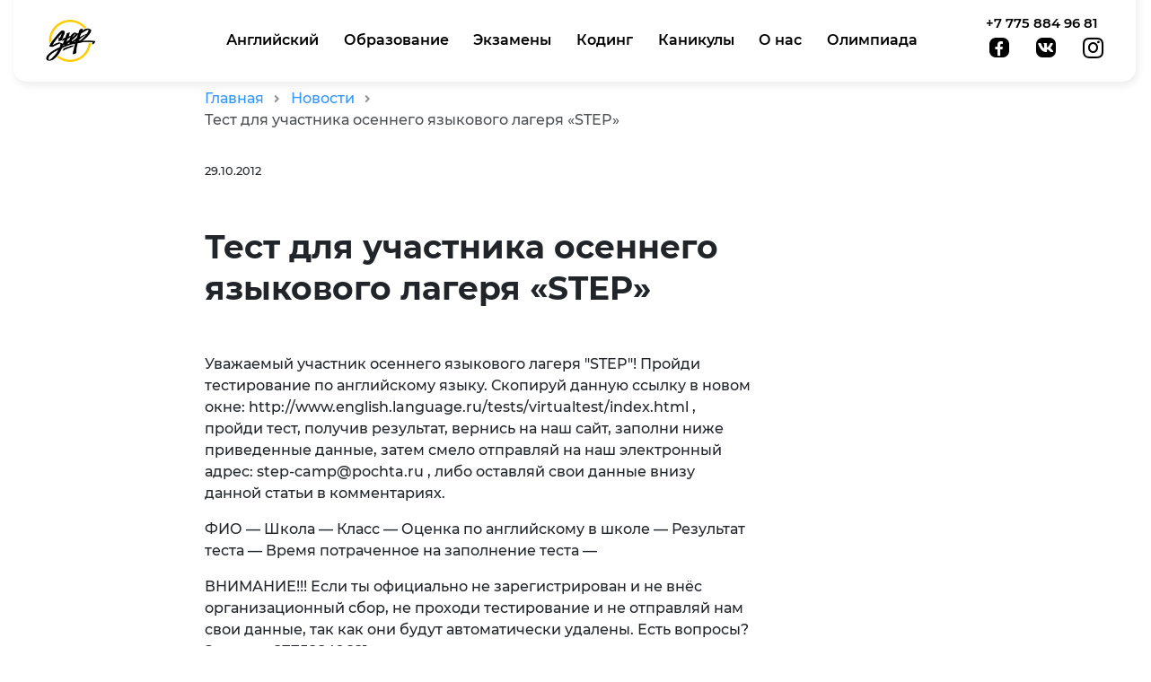

--- FILE ---
content_type: text/html; charset=UTF-8
request_url: https://steptoenglish.org/news/test-dlya-uchastnika-osennego-yazykovogo-lagerya-step
body_size: 9553
content:
<!DOCTYPE html>
<html lang="ru">
<head>
  <meta charset="utf-8">
  <meta name="viewport" content="width=device-width, initial-scale=1">
    <meta name="description" content="Новости ➥ Тест для участника осеннего языкового лагеря «STEP» ⬤Step To English⬤ Онлайн-курсы английского языка ✔️Все возрастные группы ✍️ Запишитесь на пробное занятие!">

  <link rel="canonical" href="https://steptoenglish.org/news/test-dlya-uchastnika-osennego-yazykovogo-lagerya-step">
  <meta name="robots" content="index, follow">
  <link href="https://steptoenglish.org/site/themes/step/css/bootstrap-grid.min.css" rel="stylesheet">
  <link href="https://steptoenglish.org/site/themes/step/css/bootstrap-reboot.min.css" rel="stylesheet">
  <link href="https://steptoenglish.org/site/themes/step/css/style.css?v=1.0.29" rel="stylesheet">
  <link href="https://steptoenglish.org/site/themes/step/css/fontawesome-free-5.12.1-web/css/all.css" rel="stylesheet">
  <link rel="icon" type="image/png" sizes="32x32" href="https://steptoenglish.org/site/themes/step/images/favicon.png">
  <title>Тест для участника осеннего языкового лагеря «STEP» ≡ Step to English</title>

  <script type="application/ld+json">
    {
      "@context": "https://schema.org",
      "@type": "Organization",
      "url": "https://steptoenglish.org/",
      "logo": "https://steptoenglish.org/site/themes/step/images/logo_step.png",
      "sameAs": [
        "https://facebook.com/Step-1459577750747837",
        "https://vk.com/steptoenglish",
        "https://instagram.com/step_to_english"
      ]
    }
  </script>
    <script type="application/ld+json">
    {
      "@context": "http://schema.org",
      "@type": "BreadcrumbList",
      "itemListElement":
      [
        {
          "@type": "ListItem",
          "position": 1,
          "item":
          {
            "@id": "https://steptoenglish.org/",
            "name": "Главная"
          }
        },
        {
          "@type": "ListItem",
          "position": 2,
          "item":
          {
            "@id": "https://steptoenglish.org/news",
            "name": "📰 Новости"
          }
        },
        {
          "@type": "ListItem",
          "position": 3,
          "item":
          {
            "@id": "https://steptoenglish.org/news/test-dlya-uchastnika-osennego-yazykovogo-lagerya-step",
            "name": "👉 Тест для участника осеннего языкового лагеря «STEP»"
          }
        }
      ]
    }
    </script>
  <!-- Google Tag Manager -->
<script>(function(w,d,s,l,i){w[l]=w[l]||[];w[l].push({'gtm.start':
new Date().getTime(),event:'gtm.js'});var f=d.getElementsByTagName(s)[0],
j=d.createElement(s),dl=l!='dataLayer'?'&l='+l:'';j.async=true;j.src=
'https://www.googletagmanager.com/gtm.js?id='+i+dl;f.parentNode.insertBefore(j,f);
})(window,document,'script','dataLayer','GTM-W4D3BK8');</script>
<!-- End Google Tag Manager -->


</head>

<body class="container-fluid loaded" onscroll="popuphome()">

<!-- Google Tag Manager (noscript) -->
<noscript><iframe src="https://www.googletagmanager.com/ns.html?id=GTM-W4D3BK8"
height="0" width="0" style="display:none;visibility:hidden"></iframe></noscript>
<!-- End Google Tag Manager (noscript) -->

<script type="application/ld+json">
{
  "@context": "https://schema.org",
  "@type": "FAQPage",
  "mainEntity": [
    {
      "@type": "Question",
      "name": "Для какого возраста подходят летние каникулы в Европе?",
      "acceptedAnswer": {
        "@type": "Answer",
        "text": "Летние каникулы в Европе от Step to English подходят для школьников и подростков. Программа адаптирована под возраст участников и уровень владения английским языком."
      }
    },
    {
      "@type": "Question",
      "name": "Что входит в программу летних каникул в Европе?",
      "acceptedAnswer": {
        "@type": "Answer",
        "text": "Программа включает изучение английского языка, разговорную практику, экскурсии по европейским городам, культурные мероприятия и сопровождение кураторов."
      }
    },
    {
      "@type": "Question",
      "name": "Нужно ли хорошо знать английский для участия в поездке?",
      "acceptedAnswer": {
        "@type": "Answer",
        "text": "Нет. Уровень английского может быть любым. Перед поездкой участники распределяются по группам в зависимости от уровня подготовки."
      }
    },
    {
      "@type": "Question",
      "name": "Кто сопровождает детей во время поездки?",
      "acceptedAnswer": {
        "@type": "Answer",
        "text": "Детей сопровождают преподаватели и кураторы Step to English, которые отвечают за безопасность, обучение и организацию программы."
      }
    },
    {
      "@type": "Question",
      "name": "Безопасны ли летние каникулы в Европе для школьников?",
      "acceptedAnswer": {
        "@type": "Answer",
        "text": "Да. Все поездки проходят под постоянным контролем сопровождающих. Программа заранее спланирована, включая проживание, транспорт и мероприятия."
      }
    },
    {
      "@type": "Question",
      "name": "В каких странах проходят летние каникулы?",
      "acceptedAnswer": {
        "@type": "Answer",
        "text": "Летние каникулы проходят в европейских странах. Конкретные направления зависят от программы и сезона."
      }
    },
    {
      "@type": "Question",
      "name": "Как записаться на летние каникулы в Европе?",
      "acceptedAnswer": {
        "@type": "Answer",
        "text": "Чтобы записаться, достаточно оставить заявку на сайте Step to English. Менеджер свяжется с вами и подробно расскажет о программе."
      }
    }
  ]
}
</script>


<div class="box" style="background-color: #ffffff;">
<header class="row header justify-content-between align-items-center" onmouseleave="hideInner()">
  <div id="open-close-menu" class="col-4 d-flex d-lg-none menu-button justify-content-start"><button></button></div>
  <div class="col-4 col-lg-2">
            <a href="/" class="logo"></a>
      </div>
  <nav class="col-9 col-xl-8 menu-h d-none d-lg-flex">
    <ul class="row justify-content-start">

                            <li class="header-nav-item" id="angliyskiy-yazyk" onmouseover="showborder(this)"><a href="/angliyskiy-yazyk" >Английский</a></li>
                                    <li class="header-nav-item" id="language-tours" onmouseover="showborder(this)"><a href="/language-tours" >Образование</a></li>
                                    <li class="header-nav-item" id="podgotovka-k-ekzamenam" onmouseover="showborder(this)"><a href="/podgotovka-k-ekzamenam" >Экзамены</a></li>
                                    <li class="header-nav-item" id="coding-and-robotics" onmouseover="showborder(this)"><a href="/coding-and-robotics" >Кодинг</a></li>
                                    <li class="header-nav-item" id="letnie-kanikuly-v-europe" onmouseover="showborder(this)"><a href="/letnie-kanikuly-v-europe" >Каникулы</a></li>
                                    <li class="header-nav-item" id="about" onmouseover="showborder(this)"><a href="/about" >О нас</a></li>
                                    <li class="header-nav-item" id="step-olympics" onmouseover="showborder(this)"><a href="/step-olympics" >Олимпиада</a></li>
              
    </ul>
  </nav>
  <div class="col-4 col-lg-1 col-xl-2">
    <div class="row justify-content-center phone d-none d-xl-flex"><a href="tel:+77758849681">+7 775 884 96 81</a></div>
    <div class="row justify-content-end d-flex d-xl-none phone-button"><a href="tel:+77758849681"></a></div>
    <div class="col icons d-none d-xl-flex">

      <a href="https://facebook.com/Step-1459577750747837" rel="nofollow" target="_blank" class="col fb"><i class="fab fa-facebook-f"></i></a><a href="https://vk.com/steptoenglish" rel="nofollow" target="_blank" class="col vk"><i class="fab fa-vk"></i></a><a href="https://instagram.com/step_to_english" rel="nofollow" target="_blank" class="col insta"><i class="fab fa-instagram"></i></a>

    </div>
  </div>
  <nav class="drop row" id="submenu-angliyskiy-yazyk" onmouseleave="hide(this)">
    <div class="row my-0">
      <ul class="dropList col-6 align-self-start pb-2">
        <div class="row">
          <h5 class="col-3 subitem text-nowrap"><img src="https://s3.eu-central-1.amazonaws.com/steptoenglish.org.main/assets/online-learning/zoom/desktop-computer_emoji.png" width="17" height="17">&nbsp;Онлайн:</h5>
          <div class="col">
            <div class="row">
              <li class="col-5 text-nowrap"><a href="/">Взрослым</a></li>
              <li class="col-5 text-nowrap"><a href="/online-angliyskiy-yazyk-dlya-nachinayuschih">Начинающим</a></li>
              <li class="col-5 text-nowrap"><a href="/online-angliyskiy-yazyk-dlya-detej">Детям</a></li>
              <li class="col-5 text-nowrap"><a href="/angliyskiy-yazyk-po-skype">По скайпу</a></li>
            </div>
          </div>
        </div>
      </ul>
      <ul class="dropList col-6 pb-2">
        <div class="row my-0">
          <h5 class="col-3 subitem text-nowrap"><img src="https://s3.eu-central-1.amazonaws.com/steptoenglish.org.main/assets/female-teacher_emoji.png" width="17" height="17">&nbsp;В&nbsp;центре:</h5>
          <div class="col">
            <div class="row">
              <li class="col-5 text-nowrap"><a href="/angliyskiy-yazyk-dlya-vzroslyh">Взрослым</a></li>
              <li class="col-5 text-nowrap"><a href="/angliyskiy-yazyk-dlya-podrostkov">Подросткам</a></li>
              <li class="col-5 text-nowrap"><a href="/angliyskiy-yazyk-dlya-shkolnikov">Школьникам</a></li>
              <li class="col-5 text-nowrap"><a href="/angliyskiy-yazyk-dlya-malyshej">Малышам</a></li>
            </div>
          </div>
        </div>
      </ul>
      <ul class="dropList col-6 pb-2">
        <div class="row my-0">
          <h5 class="col-3 text-nowrap subitem"><img src="https://s3.eu-central-1.amazonaws.com/steptoenglish.org.main/assets/camping_emoji.png" width="17" height="17">&nbsp;<a href="/yazykovye-lagerya" style="color: #FABD01;">Языковые лагеря</a></h5>
        </div>
      </ul>
    </div>
  </nav>
  <nav class="drop row" id="submenu-language-tours" onmouseleave="hide(this)">
    <div class="row my-0">
      <ul class="dropList col-7 align-self-start pb-2">
        <div class="row">
          <h5 class="col-3 subitem text-nowrap"><img src="https://s3.eu-central-1.amazonaws.com/steptoenglish.org.main/assets/earth-globe-asia-australia_emoji.png" width="17" height="17">&nbsp;Страны:</h5>
          <div class="col">
            <div class="row">
              <li class="px-3 text-nowrap"><a href="/language-tours/america">Америка</a></li>
              <li class="px-3 text-nowrap"><a href="/language-tours/england">Англия</a></li>
              <li class="px-3 text-nowrap"><a href="/language-tours/czech">Чехия</a></li>
              <li class="px-3 text-nowrap"><a href="/language-tours/germany">Германия</a></li>
            </div>
          </div>
        </div>
      </ul>
    </div>
  </nav>
  <nav class="drop row" id="submenu-podgotovka-k-ekzamenam" onmouseleave="hide(this)">
    <div class="row my-0">
      <ul class="dropList col-6 align-self-start pb-2">
        <div class="row">
          <!-- <h5 class="col-3 subitem text-nowrap"><img src="https://s3.eu-central-1.amazonaws.com/steptoenglish.org.main/assets/earth-globe-asia-australia_emoji.png" width="17" height="17">&nbsp;Экзамены:</h5> -->
          <div class="col">
            <div class="row">
              <li class="col text-nowrap"><a href="/podgotovka-k-ekzamenam/ielts">IELTS</a></li>
            </div>
          </div>
        </div>
      </ul>
    </div>
  </nav>
  <nav class="drop row" id="submenu-about" onmouseleave="hide(this)">
    <div class="row my-0">
      <ul class="dropList col-8 pb-2">
        <div class="row">
          <div class="col-10">
            <div class="row justify-content-between">
              <li class="col-2 text-nowrap"><a href="/news">Новости</a></li>
              <li class="col-3 text-nowrap"><a href="/teachers">Преподаватели</a></li>
              <li class="col-2 text-nowrap"><a href="/reviews">Отзывы</a></li>
              <li class="col-2 text-nowrap"><a href="/contacts">Контакты</a></li>
            </div>
          </div>
        </div>
      </ul>
    </div>
  </nav>
  <nav class="drop row" id="submenu-coding-and-robotics" onmouseleave="hide(this)">
    <div class="row my-0">
      <ul class="dropList col-6 align-self-start pb-2">
        <div class="row">
          <!-- <h5 class="col-3 subitem text-nowrap"><img src="https://s3.eu-central-1.amazonaws.com/steptoenglish.org.main/assets/earth-globe-asia-australia_emoji.png" width="17" height="17">&nbsp;Экзамены:</h5> -->
          <div class="col">
            <div class="row">
              <li class="col text-nowrap"><a href="/coding-and-robotics/kursy-python-dlya-detej">Программирование на Python</a></li>
            </div>
          </div>
        </div>
      </ul>
    </div>
  </nav>
</header>
<nav id="nav-wrapper" class="none col pb-3">
  <button class="close row mb-5"></button>

            <div class="col-9">
        <div class="row">
                    <i class="fa fa-angle-down yellow-arrow mr-0 pr-3" aria-hidden="true" id="mobile-angliyskiy-yazyk"></i>
                                        <a href="/angliyskiy-yazyk">Английский</a>
        </div>
      </div>
            <div class="col-9 submenu-mobile ml-5 pl-4" id="submenu-mobile-angliyskiy-yazyk">
      <h5 class="row subitem"><img src="https://s3.eu-central-1.amazonaws.com/steptoenglish.org.main/assets/online-learning/zoom/desktop-computer_emoji.png" width="17" height="17">&nbsp;Онлайн:</h5>
      <ul class="row pl-2">
        <li class="row"><a href="/">Взрослым</a></li>
        <li class="row"><a href="/online-angliyskiy-yazyk-dlya-nachinayuschih">Начинающим</a></li>
        <li class="row"><a href="/online-angliyskiy-yazyk-dlya-detej">Детям</a></li>
        <li class="row"><a href="/angliyskiy-yazyk-po-skype">По скайпу</a></li>
      </ul>
      <h5 class="row subitem mt-3"><img src="https://s3.eu-central-1.amazonaws.com/steptoenglish.org.main/assets/female-teacher_emoji.png" width="17" height="17">&nbsp;В центре:</h5>
      <ul class="row pl-2">
        <li class="row"><a href="/angliyskiy-yazyk-dlya-vzroslyh">Взрослым</a></li>
        <li class="row"><a href="/angliyskiy-yazyk-dlya-podrostkov">Подросткам</a></li>
        <li class="row"><a href="/angliyskiy-yazyk-dlya-shkolnikov">Школьникам</a></li>
        <li class="row"><a href="/angliyskiy-yazyk-dlya-malyshej">Малышам</a></li>
      </ul>
        <h5 class="row subitem py-2 mt-1"><img src="https://s3.eu-central-1.amazonaws.com/steptoenglish.org.main/assets/camping_emoji.png" width="17" height="17">&nbsp;<a href="/yazykovye-lagerya"style="color: #FABD01;">Языковые лагеря</a></h5>
    </div>
                                <div class="col-9">
        <div class="row">
                    <i class="fa fa-angle-down yellow-arrow mr-0 pr-3" aria-hidden="true" id="mobile-language-tours"></i>
                                        <a href="/language-tours">Образование</a>
        </div>
      </div>
                <div class="col-9 submenu-mobile ml-5 pl-4" id="submenu-mobile-language-tours">
      <h5 class="row subitem mt-3"><img src="https://s3.eu-central-1.amazonaws.com/steptoenglish.org.main/assets/earth-globe-asia-australia_emoji.png" width="17" height="17">&nbsp;Страны:</h5>
      <ul class="row pl-2">
        <li class="row"><a href="/language-tours/america">Америка</a></li>
        <li class="row"><a href="/language-tours/england">Англия</a></li>
        <li class="row"><a href="/language-tours/czech">Чехия</a></li>
        <li class="row"><a href="/language-tours/germany">Германия</a></li>
      </ul>
    </div>
                            <div class="col-9">
        <div class="row">
                              <i class="fa fa-angle-down yellow-arrow mr-0 pr-3" aria-hidden="true" id="mobile-podgotovka-k-ekzamenam"></i>
                              <a href="/podgotovka-k-ekzamenam">Экзамены</a>
        </div>
      </div>
                    <div class="col-9 submenu-mobile ml-5 pl-4" id="submenu-mobile-language-tours">
      <ul class="row pl-2">
        <li class="row"><a href="/podgotovka-k-ekzamenam/ielts">IELTS</a></li>
      </ul>
    </div>
                        <div class="col-9">
        <div class="row">
                              <i class="fa fa-angle-down yellow-arrow mr-0 pr-3" aria-hidden="true" id="mobile-coding-and-robotics"></i>
                              <a href="/coding-and-robotics">Кодинг</a>
        </div>
      </div>
                            <div class="col-9 submenu-mobile ml-5 pl-4" id="submenu-mobile-coding-and-robotics">
      <!-- <h5 class="row subitem mt-3"><img src="https://s3.eu-central-1.amazonaws.com/steptoenglish.org.main/assets/earth-globe-asia-australia_emoji.png" width="17" height="17">&nbsp;Страны:</h5> -->
      <ul class="row pl-2">
        <li class="row"><a href="/coding-and-robotics/kursy-python-dlya-detej">Программирование на Python</a></li>
      </ul>
    </div>
                <div class="col-9">
        <div class="row">
                                        <a href="/letnie-kanikuly-v-europe">Каникулы</a>
        </div>
      </div>
                                    <div class="col-9">
        <div class="row">
                                        <i class="fa fa-angle-down yellow-arrow mr-0 pr-3" aria-hidden="true" id="mobile-about"></i>
                    <a href="/about">О нас</a>
        </div>
      </div>
                        <div class="col-9 submenu-mobile ml-5 pl-4" id="submenu-mobile-about">
      <ul class="row pl-2">
        <li class="row"><a href="/news">Новости</a></li>
        <li class="row"><a href="/teachers">Преподаватели</a></li>
        <li class="row"><a href="/reviews">Отзывы</a></li>
        <li class="row"><a href="/contacts">Контакты</a></li>
      </ul>
    </div>
                    <div class="col-9">
        <div class="row">
                                        <a href="/step-olympics">Олимпиада</a>
        </div>
      </div>
                          
</nav>

    <div class="sticky1 d-none">
  <button type="submit" onclick="popup()">Записаться</button>
</div>
<div class="sticky2 row">
  <div class="popup-form col-12 col-11 col-md-8 mx-md-auto mx-0 px-3">
    <h2 class="text-center">Хотите записаться?</h2>
    <button class="close-button" onclick="popupClose()">✖️</button>
    <form method="POST" action="/!/Form/create" ><input type="hidden" name="_token" value="AzrTh3eSMwbc6zgniSEzRcSKMD9E5PkfP3thC4W9"><input type="hidden" name="_params" value="[base64]" />
        <script>
        if (document.querySelectorAll('form input[name="_token"]').length > 0) {
          //add a ponyfill for IE11
          if (window.NodeList && !NodeList.prototype.forEach) {
            NodeList.prototype.forEach = function(callback, thisArg) {
              thisArg = thisArg || window;
              for (var i = 0; i < this.length; i++) {
                callback.call(thisArg, this[i], i, this);
              }
            };
          }

          // simple httprequest
          function httpGetAsync(theUrl, callback) {
            var xmlHttp = new XMLHttpRequest();
            xmlHttp.onreadystatechange = function() {
              if (xmlHttp.readyState == 4 && xmlHttp.status == 200)
              callback(xmlHttp.responseText);
            };
            xmlHttp.open('GET', theUrl, true); // true for asynchronous
            xmlHttp.setRequestHeader('X-Requested-With', 'XMLHttpRequest');
            xmlHttp.send(null);
          }

          function setToken(token) {
            document
              .querySelectorAll('form input[name="_token"]')
              .forEach(function(item) {
                item.value = token;
              });
          }

          function updateToken() {
            httpGetAsync('/!/DynamicToken/refresh', setToken);
          }

          updateToken();

          setInterval(updateToken, 15 * 60 * 1000); // Every 15 minutes.
        }
      </script>
<div class="row pt-sm-3 pt-lg-4 contact-form">

  <label class="col-3 mb-2 mb-sm-4 px-1 px-lg-2 text-right align-self-center col-sm-2 col-xl-3" for="name"><span class="d-none d-lg-inline">Фамилия, имя </span><span class="d-inline d-lg-none">Ф. И. </span><span class="red">*</span></label>
  <input class="col-9 mb-2 mb-sm-4 col-sm-4 col-xl-3 px-3 py-1 py-sm-2" type="text" name="name" value="" required minlength="3">

  <label class="col-3 mb-2 mb-sm-4 px-1 px-lg-2 py-auto text-right align-self-center col-sm-2" for="age">Возраст <span class="red">*</span></label>
  <input class="col-9 mb-2 mb-sm-4 mr-sm-5 col-sm-2 col-lg-2 px-3 py-1 py-sm-2" type="number" name="age" value="" min="4" max="100" required onblur="kidAdult(this)">

  <label class="col-3 mb-2 mb-sm-4 px-1 px-lg-2 text-right align-self-center col-sm-2 col-xl-3" for="city">Город <span class="red">*</span></label>
  <input class="col-9 mb-2 mb-sm-4 col-sm-4 col-xl-3 px-3 py-1 py-sm-2" type="text" name="city" value="" required onblur="checkCity(this)"><br>

  <label class="col-3 mb-2 mb-sm-4 px-1 px-lg-2 text-right align-self-center col-sm-2" for="phone-number"><span class="d-none d-lg-inline">Телефон </span><span class="d-inline d-lg-none">Тел. </span><span class="red">*</span></label>
  <input class="col-9 mb-2 col-sm-3 mb-sm-4 px-3 py-1 py-sm-2" type="tel" name="phone" value="" minlength="8" title="Номер должен содержать не менее 8 цифр, с кодом города/региона/страны" pattern="^((8|\+7)[\- ]?)?(\(?\d{3}\)?[\- ]?)?[\d\- ]{7,10}$" required>

  <label class="col-3 mb-2 mb-sm-4 px-1 px-lg-2 text-right align-self-center col-sm-2 col-xl-3" for="mail"><span class="d-none d-lg-inline">Эл. почта&nbsp;&nbsp;</span><span class="d-inline d-lg-none">Почта </span></label>
  <input class="col-9 mb-2 mb-sm-4 col-sm-4 col-xl-3 px-3 py-2" type="text" name="email" value="">

  <label class="for-kids d-none col-3 mb-2 mb-sm-4 px-1 px-lg-2 text-right align-self-center col-sm-2" for="school">Школа <span class="red">*</span></label>
  <input class="for-kids d-none col-9 mb-2 mb-sm-4 col-sm-4 col-xl-3 px-3 py-1 py-sm-2" type="text" name="school" value=""><br>

  <label class="for-kids d-none col-3 mb-2 mb-sm-4 px-1 px-lg-2 py-auto text-right align-self-center col-sm-2 col-xl-3" for="grade">Класс <span class="red">*</span></label>
  <input class="for-kids d-none col-9 mb-2 mb-sm-4 col-sm-2 col-lg-2 px-3 py-1 py-sm-2" type="number" name="grade" value="" min="0" max="12">

  <label class="for-kids d-none col-3 mb-2 mb-sm-4 px-1 px-lg-2 text-right align-self-center col-sm-2 offset-sm-2 offset-xl-1" for="shift">Смена <span class="red">*</span></label>
  <input class="for-kids d-none col-9 mb-2 mb-sm-4 col-sm-2 col-lg-2 px-3 py-1 py-sm-2" type="number" name="shift" value="" maxlength="1" max="3">

  <div class="d-none city-students row mb-xl-4 mb-md-2 mb-2">
    <label class="col-3 col-sm-2 col-xl-3 text-right align-self-end px-1 px-lg-2" for="where">Онлайн или в офисе?&nbsp;<span class="red">*</span></label>
    <select name="where" class="lessons-type col-9 col-sm-4 col-xl-3 py-1 py-sm-2 px-2" style="border-radius: 8px; border: 1px solid #999; max-height: 45px;">

    </select>
  </div>

  <div class="row">
    <label class="col-3 mb-2 mb-sm-4 px-1 px-lg-2 text-right align-self-center col-sm-2 col-xl-3" for="mail"><span class="d-none d-lg-inline">Промокод&nbsp;&nbsp;</span><span class="d-inline d-lg-none">Промокод</span></label>
    <input class="col-9 mb-2 mb-sm-4 col-sm-4 col-xl-3 px-3 py-2" type="text" name="promo_code" id="promoCode" maxlength="9" oninput="this.value = this.value.replace(/[^0-9]/g, '').slice(0, 9)">
  </div>

  <div class="row mb-md-2 mb-2">
    <label class="col-9 col-sm-10 col-xl-9 offset-xl-3 offset-lg-2 offset-md-2 offset-sm-2 offset-3 text-left align-self-end px-0" for="programming-checkbox" title="У нас вы можете заниматься программированием и английским одновременно"><input id="programming-checkbox" name="programming-checkbox" type="checkbox"><span class="pl-2">Хочу пробный урок по программированию</span></label>
  </div>
  
  <div class="row" style="position: relative;">
    <button class="submit-button col-8 px-5 py-2 py-sm-3 col-sm-8 offset-sm-2 col-lg-6 offset-md-2 button justify-content-center mt-3 mb-5 offset-xl-3 col-xl-5 mx-auto" type="submit">Подать заявку</button>
    <div class="preloader">
      <div class="preloader__row">
        <i class="fas fa-spinner preloader__item"></i>
      </div>
    </div>
  </div>
</div>
</form>
  </div>
</div>
<script src="https://steptoenglish.org/site/themes/step/js/popup-form.js"></script>
  


<section class="row" >
  <div class="col-xl-6 col-lg-7 col-10 offset-1 offset-lg-2 mb-5">
    <ul class="breadcrumb my-2" style="list-style-type: none; opacity: 0.8;">
  <li class="breadcrumb-item">
        <a href="/">Главная</a
    ><i class="bc-arrow fas fa-angle-right"></i>
      </li><li class="breadcrumb-item">
        <a href="/news">Новости</a
    ><i class="bc-arrow fas fa-angle-right"></i>
      </li><li class="breadcrumb-item">
     Тест для участника осеннего языкового лагеря «STEP»   </li>
</ul>

    <article class="post_article">
      <small>29.10.2012</small>
      <h1>Тест для участника осеннего языкового лагеря «STEP»</h1>
      <p>Уважаемый участник осеннего языкового лагеря "STEP"! Пройди тестирование по английскому языку. Скопируй данную ссылку в новом окне: http://www.english.language.ru/tests/virtualtest/index.html , пройди тест, получив результат, вернись на наш сайт, заполни ниже приведенные данные, затем смело отправляй на наш электронный адрес: step-camp@pochta.ru , либо оставляй свои данные внизу данной статьи в комментариях.</p>

<p>ФИО —
Школа —
Класс —
Оценка по английскому в школе —
Результат теста —
Время потраченное на заполнение теста —</p>

<p>ВНИМАНИЕ!!! Если ты официально не зарегистрирован и не внёс организационный сбор, не проходи тестирование и не отправляй нам свои данные, так как они будут автоматически удалены. Есть вопросы? Звони — 87758849681</p>

<p><img src="https://s3.eu-central-1.amazonaws.com/steptoenglish.org.main/assets/news/2012/2012-29-10-01.jpg" alt="" /></p>

    </article>
  </div>
</section>
<section class="row">
  <div class="col-xl-6 col-lg-7 col-10 offset-1 offset-lg-2">
    <p>
      <small><a href="/news/tags">Тэги</a>: <a href="/news/tags/step-camp">Step Camp</a></small>
    </p>
  </div>
</section>
<section class="row">
  <div class="col-xl-6 col-lg-7 col-10 offset-1 offset-lg-2 mb-5">
    <p>
      &larr; <a href="javascript:history.back()">Вернуться назад</a>
    </p>
  </div>
</section>

<footer class="row footer justify-content-around">
  
  <div class="col col-lg-6 menu-footer justify-content-around">

    <ul class="menu-footer-list">
                    <li><a href="/" class="href">Главная</a></li>
                          <li><a href="/angliyskiy-yazyk" class="href">Английский</a></li>
                          <li><a href="/online-angliyskiy-yazyk-dlya-detej" class="href">Детям</a></li>
                          <li><a href="/online-angliyskiy-yazyk-dlya-nachinayuschih" class="href">Начинающим</a></li>
                          <li><a href="/angliyskiy-yazyk-po-skype" class="href">Онлайн</a></li>
                          <li><a href="/kak-podklyuchitsya" class="href">Как подключиться</a></li>
                          <li><a href="/angliyskiy-yazyk-dlya-malyshej" class="href">Малышам</a></li>
                          <li><a href="/angliyskiy-yazyk-dlya-vzroslyh" class="href">Взрослым</a></li>
                          <li><a href="/angliyskiy-yazyk-dlya-shkolnikov" class="href">Школьникам</a></li>
                          <li><a href="/angliyskiy-yazyk-dlya-podrostkov" class="href">Подросткам</a></li>
                          <li><a href="/yazykovye-lagerya" class="href">Языковой лагерь</a></li>
                          <li><a href="/language-tours" class="href">Образование</a></li>
                          <li><a href="/podgotovka-k-ekzamenam" class="href">Экзамены</a></li>
                          <li><a href="/market" class="href">Магазин</a></li>
                          <li><a href="/coding-and-robotics" class="href">Кодинг</a></li>
                          <li><a href="/letnie-kanikuly-v-europe" class="href">Каникулы</a></li>
                          <li><a href="/news" class="href">Новости</a></li>
                          <li><a href="/articles" class="href">Статьи</a></li>
                          <li><a href="/charity" class="href">Добрые дела</a></li>
                          <li><a href="/online-test" class="href">Онлайн-тест</a></li>
                          <li><a href="/about" class="href">О нас</a></li>
                          <li><a href="/privacy-policy" class="href">Конфиденциальность</a></li>
                          <li><a href="/contacts" class="href">Контакты</a></li>
                          <li><a href="/app" class="href">Приложение</a></li>
                          <li><a href="/reviews" class="href">Отзывы</a></li>
                          <li><a href="/teachers" class="href">Преподаватели</a></li>
                          <li><a href="/step-olympics" class="href">Олимпиада</a></li>
          
    </ul>

    <div class="social">
      <div>
        <span>Самое свежее – в&nbsp;наших соцсетях:</span>
      </div>
      <div class="icons-footer">
        <a href="https://facebook.com/Step-1459577750747837" rel="nofollow" target="_blank" class="col fb"><i class="fab fa-facebook-f"></i></a><a href="https://vk.com/steptoenglish" rel="nofollow" target="_blank" class="col vk"><i class="fab fa-vk"></i></a><a href="https://instagram.com/step_to_english" rel="nofollow" target="_blank" class="col insta"><i class="fab fa-instagram"></i></a>

      </div>
    </div>

  </div>

  <div class="col col-lg-3">

    <div class="badges">
      <a href="https://apps.apple.com/us/app/step-to-english/id1538027616" target="_blank"><img style="height: 42px" alt="Загрузите в App Store" src='https://steptoenglish.org/site/themes/step/images/badge-appstore.png'></a>
      <a href="https://play.google.com/store/apps/details?id=org.steptoenglish.app" target="_blank"><img style="height: 42px" alt="Доступно в Google Play" src='https://steptoenglish.org/site/themes/step/images/badge-play.png'/></a>
    </div>

    <div class="address">
      Наши адреса:
        <ul class="address-list">
                <li>Czech Republic, Prague, Novovysocanska 2509/3c</li>
                <li>Алматы, ул. Зенкова, 13</li>
                <li>Астана, ул. Бухар Жырау 30, ВП 2</li>
                <li>Костанай, ул. Толстого, 49 (перекресток ул. Абая)</li>
                <li>Костанай, 8-й микрорайон, дом 11</li>
                <li>Костанай, ул. Н. Назарбаева, 193, 3 этаж (ТРЦ Костанай Плаза)</li>
                <li>Экибастуз, ул. Беркимбаева, 93</li>
                <li>Экибастуз, ул. М. Ауэзова, 51А, БЦ «Вавилон»</li>
                <li>Экибастуз, ул. М. Жусупа, 52В, ТД «Камила»</li>
                <li>Павлодар, Площадь Победы, 25, Бизнес Центр "Altyn"</li>
    
        </ul>
    </div>

    <div class="email">
      Email:<br>
                <a href="mai&#x6c;&#116;&#111;&#x3a;&#101;&#117;&#64;st&#101;&#112;&#116;&#x6f;&#101;&#110;gl&#x69;&#115;&#x68;.o&#x72;&#103;">&#101;&#117;&#64;st&#101;&#112;&#116;&#x6f;&#101;&#110;gl&#x69;&#115;&#x68;.o&#x72;&#103;</a>
      
    </div>

    <ul class="col d-lg-none footer-phones fp1">
      <li>Телефоны:</li>
          <li>+7 775 884 96 81</li>
          <li>+7 7142 51-25-10</li>
          <li>+7 775 906 09 09</li>
          <li>+420 724 343 901</li>
    
    </ul>

  </div>

  <ul class="col col-lg-3 footer-phones fp2">
    <li>Телефоны:</li>
      <li>+7 775 884 96 81</li>
      <li>+7 7142 51-25-10</li>
      <li>+7 775 906 09 09</li>
      <li>+420 724 343 901</li>
  
  </ul>

  <div class="row ml-3">
    <div class="copyright">© 2004–2026, ИП «Step to English»</div>
  </div>

    <div id="fb-root"></div>
  <script async defer crossorigin="anonymous" src="https://connect.facebook.net/ru_RU/sdk.js#xfbml=1&version=v8.0" nonce="XmB46yTg"></script>

  <script type="text/javascript" src="https://vk.com/js/api/share.js?95" charset="windows-1251"></script>

  <script>
    !function (d, id, did, st, title, description, image) {
      function init(){
        OK.CONNECT.insertShareWidget(id,did,st, title, description, image);
      }
      if (!window.OK || !OK.CONNECT || !OK.CONNECT.insertShareWidget) {
        var js = d.createElement("script");
        js.src = "https://connect.ok.ru/connect.js";
        js.onload = js.onreadystatechange = function () {
        if (!this.readyState || this.readyState == "loaded" || this.readyState == "complete") {
          if (!this.executed) {
            this.executed = true;
            setTimeout(init, 0);
          }
        }};
        d.documentElement.appendChild(js);
      } else {
        init();
      }
    }(document,"ok_shareWidget",document.URL,'{"sz":30,"st":"rounded","nc":1,"ck":2,"lang":"ru","bgclr":"ED8207","txclr":"FFFFFF"}',"","","");
  </script>


<section class="col-12 ml-4">
  <div class="row justify-content-start">
    <div class="fb-share py-1 py-md-0 px-2">
      <div class="fb-share-button" data-href="/news/test-dlya-uchastnika-osennego-yazykovogo-lagerya-step" data-layout="button" data-size="large">
        <a target="_blank" href="https://www.facebook.com/sharer/sharer.php?u=http%3A%2F%2Fstep-backend.test%2Fnews%2Fenhancement-activity-new&amp;src=sdkpreparse" class="fb-xfbml-parse-ignore">Поделиться</a>
      </div>
    </div>

    <div class="tw-share py-1 py-md-0 px-2">
      <a href="https://twitter.com/intent/tweet?button_hashtag=StepToEnglish&ref_src=twsrc%5Etfw" class="twitter-hashtag-button" data-size="large" data-show-count="false">Tweet #StepToEnglish</a><script async src="https://platform.twitter.com/widgets.js" charset="utf-8"></script>
    </div>

    <div class="ok-share py-1 py-md-0 px-2">
      <div id="ok_shareWidget"></div>
    </div>

    <div class="vk-share py-1 py-md-0 px-2">
      <script type="text/javascript">
      document.write(VK.Share.button(false,{type: "custom", text: "<img src=\"https://vk.com/images/share_32_2x.png\" width=\"32\" height=\"32\" />"}));
      </script>
    </div>
  </div>
</section>

</footer>

</div>


<script src="https://ajax.googleapis.com/ajax/libs/jquery/1.12.0/jquery.min.js"></script>
<script src="https://steptoenglish.org/site/themes/step/js/scroll.js"></script>
<script src="https://steptoenglish.org/site/themes/step/js/toggle.js"></script>
<script src="https://steptoenglish.org/site/themes/step/js/toggle2.js"></script>
<script src="https://steptoenglish.org/site/themes/step/js/show-inputs-kids.js?v=1.0.1"></script>
<script src="https://steptoenglish.org/site/themes/step/js/drop-header-menu.js"></script>
<script src="https://steptoenglish.org/site/themes/step/js/popup-home.js"></script>
</body>
</html>


--- FILE ---
content_type: text/html; charset=UTF-8
request_url: https://steptoenglish.org/!/DynamicToken/refresh
body_size: 1672
content:
751KmiShdM2Q2mYPyDP528PXHN8ToDswsP0zDjom

--- FILE ---
content_type: application/javascript
request_url: https://steptoenglish.org/site/themes/step/js/scroll.js
body_size: 183
content:

window.onload = function () {
    var scr = $(".scroll");
    scr.mousedown(function () {
        var startX = this.scrollLeft + event.pageX;
        scr.mousemove(function () {
            this.scrollLeft = startX - event.pageX;
            return false;
        });
    });
    $(window).mouseup(function () {
        scr.off("mousemove");
    });
}


--- FILE ---
content_type: image/svg+xml
request_url: https://steptoenglish.org/site/themes/step/images/close-menu.svg
body_size: 255
content:
<svg width="21" height="21" viewBox="0 0 21 21" fill="none" xmlns="http://www.w3.org/2000/svg">
<path d="M2.0918 2.23529L19.0918 19.2353" stroke="black" stroke-width="4"/>
<path d="M19.0918 2.23529L2.0918 19.2353" stroke="black" stroke-width="4"/>
</svg>


--- FILE ---
content_type: text/plain
request_url: https://www.google-analytics.com/j/collect?v=1&_v=j102&a=794692&t=pageview&_s=1&dl=https%3A%2F%2Fsteptoenglish.org%2Fnews%2Ftest-dlya-uchastnika-osennego-yazykovogo-lagerya-step&ul=en-us%40posix&dt=%D0%A2%D0%B5%D1%81%D1%82%20%D0%B4%D0%BB%D1%8F%20%D1%83%D1%87%D0%B0%D1%81%D1%82%D0%BD%D0%B8%D0%BA%D0%B0%20%D0%BE%D1%81%D0%B5%D0%BD%D0%BD%D0%B5%D0%B3%D0%BE%20%D1%8F%D0%B7%D1%8B%D0%BA%D0%BE%D0%B2%D0%BE%D0%B3%D0%BE%20%D0%BB%D0%B0%D0%B3%D0%B5%D1%80%D1%8F%20%C2%ABSTEP%C2%BB%20%E2%89%A1%20Step%20to%20English&sr=1280x720&vp=1280x720&_u=YADAAEABAAAAACAAI~&jid=1570216295&gjid=346857106&cid=1282898781.1769055147&tid=UA-169822122-1&_gid=1714218418.1769055147&_r=1&_slc=1&gtm=45He61k2n81W4D3BK8v831674299za200zd831674299&gcd=13l3l3l3l1l1&dma=0&tag_exp=103116026~103200004~104527907~104528501~104684208~104684211~105391252~115616986~115938465~115938468~117041587~117171316&z=2078549677
body_size: -567
content:
2,cG-EVXD9HDK6Y

--- FILE ---
content_type: application/javascript
request_url: https://steptoenglish.org/site/themes/step/js/toggle2.js
body_size: 128
content:
function myFunction2() {
  var element = document.getElementById("nav-wrapper");
  element.classList.remove("mobile");
  element.classList.add("up");
}